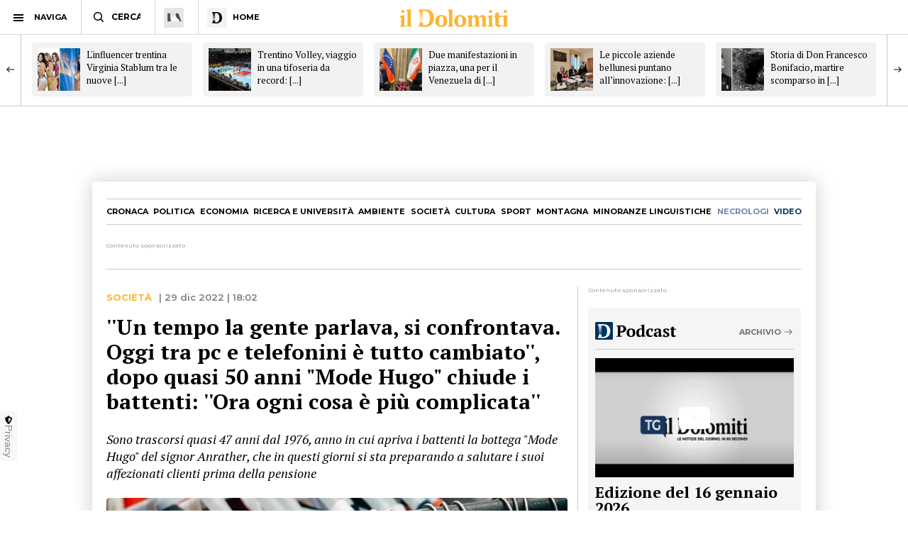

--- FILE ---
content_type: text/html; charset=utf-8
request_url: https://www.ildolomiti.it/societa/2022/un-tempo-la-gente-parlava-si-confrontava-oggi-tra-pc-e-telefonini-e-tutto-cambiato-dopo-quasi-50-anni-mode-hugo-chiude-i-battenti-ora-ogni-cosa-e-piu-complicata
body_size: 13462
content:
<!DOCTYPE html>
<html lang="it" prefix="og: http://ogp.me/ns#" 
  xmlns:og="http://ogp.me/ns#">
<head>
  <!--[if IE]><![endif]-->
<link rel="dns-prefetch" href="//ajax.googleapis.com" />
<link rel="preconnect" href="//ajax.googleapis.com" />
<link rel="dns-prefetch" href="//cdnjs.cloudflare.com" />
<link rel="preconnect" href="//cdnjs.cloudflare.com" />
<meta charset="utf-8" />
<link rel="shortcut icon" href="https://cdn.ildolomiti.it/s3fs-public/favicon.png" type="image/png" />
<script type="application/ld+json">{
    "@context": "https://schema.org",
    "@graph": [
        {
            "@type": "NewsArticle",
            "headline": "\u0027\u0027Un tempo la gente parlava, si confrontava. Oggi tra pc e telefonini è tutto cambiato\u0027\u0027, dopo quasi 50 anni \u0022Mode Hugo\u0022 chiude i battenti: \u0027\u0027Ora ogni cosa è più complicata\u0027\u0027 - il Dolomiti",
            "description": "BOLZANO. Quando ormai quasi 50 anni fa Hugo Anrather rilevava un negozio di abbigliamento a Bolzano, lo faceva senza sapere quanto (e come), di lì a pochi anni, il mondo sarebbe incredibilmente cambiato. Intorno a quella bottega di viale Europa non sarebbe sorto soltanto un intero e nuovissimo quartiere ma avrebbe inoltre iniziato ad impazzare la voglia di fare entrare la tecnologia in ogni dove: \u0022Chiuderò i battenti senza aver mai comprato un computer in vita mia\u0022, fa notare Anrather, dando il via a un racconto che sa davvero di \u0022tempi che non tornano più\u0022. - Di S.D.P.",
            "author": {
                "@type": "Organization",
                "@id": "ildolomiti.it",
                "name": "il Dolomiti",
                "url": "https://www.ildolomiti.it",
                "logo": {
                    "@type": "ImageObject",
                    "url": "https://www.ildolomiti.it/sites/default/files/favicon.png",
                    "width": "128",
                    "height": "128"
                }
            },
            "publisher": {
                "@type": "Organization",
                "@id": "ildolomiti.it",
                "name": "il Dolomiti",
                "url": "https://www.ildolomiti.it",
                "logo": {
                    "@type": "ImageObject",
                    "url": "https://www.ildolomiti.it/sites/default/files/favicon.png",
                    "width": "128",
                    "height": "128"
                }
            },
            "datePublished": "2022-12-29T18:02:53+01:00",
            "dateModified": "2022-12-29T18:52:45+01:00",
            "image": {
                "@type": "ImageObject",
                "representativeOfPage": "True",
                "url": "https://cdn.ildolomiti.it/s3fs-public/styles/articolo/public/articoli/2022/12/Credito%20copia%208_11.jpg?itok=gNLK1FQH",
                "width": "980",
                "height": "450"
            },
            "mainEntityOfPage": "https://www.ildolomiti.it/societa/2022/un-tempo-la-gente-parlava-si-confrontava-oggi-tra-pc-e-telefonini-e-tutto-cambiato-dopo-quasi-50-anni-mode-hugo-chiude-i-battenti-ora-ogni-cosa-e-piu-complicata"
        },
        {
            "@type": "Organization",
            "@id": "ildolomiti.it",
            "name": "il Dolomiti",
            "address": {
                "@type": "PostalAddress",
                "streetAddress": "Via Manci, 67",
                "addressLocality": "Trento",
                "addressRegion": "IT",
                "postalCode": "38121",
                "addressCountry": "Italia"
            },
            "aggregateRating": {
                "@type": "AggregateRating",
                "ratingValue": "4.2",
                "ratingCount": "330",
                "bestRating": "5",
                "worstRating": "1"
            }
        }
    ]
}</script>
<meta name="description" content="BOLZANO. Quando ormai quasi 50 anni fa Hugo Anrather rilevava un negozio di abbigliamento a Bolzano, lo faceva senza sapere quanto (e come), di lì a pochi anni, il mondo sarebbe incredibilmente cambiato. Intorno a quella bottega di viale Europa non sarebbe sorto soltanto un intero e nuovissimo quartiere ma avrebbe inoltre iniziato ad impazzare la voglia di fare entrare la" />
<meta name="generator" content="http://www.designtn.it" />
<link rel="image_src" href="https://cdn.ildolomiti.it/s3fs-public/styles/articolo/public/articoli/2022/12/Credito%20copia%208_11.jpg?itok=gNLK1FQH" />
<link rel="canonical" href="https://www.ildolomiti.it/societa/2022/un-tempo-la-gente-parlava-si-confrontava-oggi-tra-pc-e-telefonini-e-tutto-cambiato-dopo-quasi-50-anni-mode-hugo-chiude-i-battenti-ora-ogni-cosa-e-piu-complicata" />
<link rel="shortlink" href="https://www.ildolomiti.it/societa/2022/un-tempo-la-gente-parlava-si-confrontava-oggi-tra-pc-e-telefonini-e-tutto-cambiato-dopo-quasi-50-anni-mode-hugo-chiude-i-battenti-ora-ogni-cosa-e-piu-complicata" />
<meta property="og:site_name" content="il Dolomiti" />
<meta property="og:type" content="article" />
<meta property="og:title" content="&#039;&#039;Un tempo la gente parlava, si confrontava. Oggi tra pc e telefonini è tutto cambiato&#039;&#039;, dopo quasi 50 anni &quot;Mode Hugo&quot; chiude i battenti: &#039;&#039;Ora ogni cosa è più complicata&#039;&#039;" />
<meta property="og:url" content="https://www.ildolomiti.it/societa/2022/un-tempo-la-gente-parlava-si-confrontava-oggi-tra-pc-e-telefonini-e-tutto-cambiato-dopo-quasi-50-anni-mode-hugo-chiude-i-battenti-ora-ogni-cosa-e-piu-complicata" />
<meta property="og:description" content="BOLZANO. Quando ormai quasi 50 anni fa Hugo Anrather rilevava un negozio di abbigliamento a Bolzano, lo faceva senza sapere quanto (e come), di lì a pochi anni, il mondo sarebbe incredibilmente cambiato. Intorno a quella bottega di viale Europa non sarebbe sorto soltanto un intero e nuovissimo quartiere ma avrebbe inoltre iniziato ad impazzare la voglia di fare entrare la tecnologia in ogni dove: &quot;Chiuderò i battenti senza aver mai comprato un computer in vita mia&quot;, fa notare Anrather, dando il via a un racconto che sa davvero di &quot;tempi che non tornano più&quot;...." />
<meta property="og:updated_time" content="2022-12-29T18:52:45+01:00" />
<meta property="og:image" content="https://cdn.ildolomiti.it/s3fs-public/styles/opengraph/public/articoli/2022/12/Credito%20copia%208_11.jpg?itok=1OwkdwVT" />
<meta property="og:image:width" content="980" />
<meta property="og:image:height" content="450" />
<meta name="twitter:card" content="summary_large_image" />
<meta name="twitter:creator" content="@ildolomiti" />
<meta name="twitter:creator:id" content="758218371666157568" />
<meta name="twitter:url" content="https://www.ildolomiti.it/societa/2022/un-tempo-la-gente-parlava-si-confrontava-oggi-tra-pc-e-telefonini-e-tutto-cambiato-dopo-quasi-50-anni-mode-hugo-chiude-i-battenti-ora-ogni-cosa-e-piu-complicata" />
<meta name="twitter:title" content="&#039;&#039;Un tempo la gente parlava, si confrontava. Oggi tra pc e telefonini" />
<meta name="twitter:description" content="BOLZANO. Quando ormai quasi 50 anni fa Hugo Anrather rilevava un negozio di abbigliamento a Bolzano, lo faceva senza sapere quanto (e come), di lì a pochi anni, il mondo sarebbe incredibilmente" />
<meta name="twitter:image" content="https://cdn.ildolomiti.it/s3fs-public/articoli/2022/12/Credito%20copia%208_11.jpg" />
<meta property="article:publisher" content="https://www.facebook.com/ildolomiti/" />
<meta property="article:published_time" content="2022-12-29T18:02:53+01:00" />
<meta property="article:modified_time" content="2022-12-29T18:52:45+01:00" />
  <meta name="viewport" content="width=device-width,initial-scale=1">
  <meta http-equiv="X-UA-Compatible" content="IE=edge,chrome=1">
  <meta name="HandheldFriendly" content="true">
    <meta property="fb:app_id" content="867935613924837">
  <title>''Un tempo la gente parlava, si confrontava. Oggi tra pc e telefonini è tutto cambiato'', dopo quasi 50 anni "Mode Hugo" chiude i battenti: ''Ora ogni cosa è più complicata'' - il Dolomiti</title>
      <link rel="manifest" href="/manifest.json">
    <link rel="apple-touch-icon" sizes="57x57" href="/apple-touch-icon-57x57.png">
    <link rel="apple-touch-icon" sizes="60x60" href="/apple-touch-icon-60x60.png">
    <link rel="apple-touch-icon" sizes="72x72" href="/apple-touch-icon-72x72.png">
    <link rel="apple-touch-icon" sizes="76x76" href="/apple-touch-icon-76x76.png">
    <link rel="apple-touch-icon" sizes="114x114" href="/apple-touch-icon-114x114.png">
    <link rel="apple-touch-icon" sizes="120x120" href="/apple-touch-icon-120x120.png">
    <link rel="apple-touch-icon" sizes="144x144" href="/apple-touch-icon-144x144.png">
    <link rel="apple-touch-icon" sizes="152x152" href="/apple-touch-icon-152x152.png">
    <link rel="apple-touch-icon" sizes="180x180" href="/apple-touch-icon-180x180.png">
    <link rel="mask-icon" href="/safari-pinned-tab.svg" color="#fab534">
    <meta name="msapplication-TileColor" content="#fab534">
    <meta name="theme-color" content="#fab534">
    <link rel="alternate" type="application/rss+xml" href="/rss.xml" />
    <link rel="stylesheet" href="https://cdn.ildolomiti.it/s3fs-public/advagg_css/css__weOM1j5xYq7Ce2NvdfT1mmVYHJPbNKSIFtt3S_Ba_lg__nhomUmTo9mQzL0g6tMnEPVnNnVUgMhzTFl8qNViU3bY__57CffIzGwO5u8NNKDSWLadDATzm-K6355RgNaCrctpI.css" media="all" />
  <link rel="preconnect" href="https://fonts.googleapis.com">
  <link rel="preconnect" href="https://fonts.gstatic.com" crossorigin>
  <link href="https://fonts.googleapis.com/css2?family=Montserrat:ital,wght@0,100..900;1,100..900&family=PT+Serif:ital,wght@0,400;0,700;1,400;1,700&display=swap" rel="stylesheet">
    <script type="text/javascript" src="//ajax.googleapis.com/ajax/libs/jquery/1.12.4/jquery.min.js"></script>
<script type="text/javascript">
window.jQuery || document.write("<script src='/sites/all/modules/jquery_update/replace/jquery/1.12/jquery.min.js'>\x3C/script>")
</script>
<script type="text/javascript" src="https://cdn.ildolomiti.it/s3fs-public/advagg_js/js__nXq9_QEnLY-rSbehYUoawq8WuyR95g7vHiplbEVFW40__4A6zWbNsTv5odCnQWo0DYDEii63O74rK40pyyUuyB_I__57CffIzGwO5u8NNKDSWLadDATzm-K6355RgNaCrctpI.js"></script>
<script type="text/javascript">
window._gmp=window._gmp||{};window._gmp.section="NORMALE";window._gmp.pageType="free article";
</script>
<script type="text/javascript" src="https://cdn.ildolomiti.it/s3fs-public/advagg_js/js__W50z8ZzJaoBc4N0Lofao88fc2bH1Dy2WtFFA91ziF7k__JL_Vv1k-6QLyyyWjvR95POj4Nd-njVZs2rdkhtM5VGI__57CffIzGwO5u8NNKDSWLadDATzm-K6355RgNaCrctpI.js"></script>
<script type="text/javascript" src="//cdnjs.cloudflare.com/ajax/libs/clipboard.js/2.0.4/clipboard.min.js"></script>
<script type="text/javascript" src="https://cdn.ildolomiti.it/s3fs-public/advagg_js/js__fq16aDER-1YBfxJpqlf_uz01GENohGjr8L__l__hACA__wbxXd68bEPT7fnu3raafA1kUl7T6CjbBODy-nAtLHlw__57CffIzGwO5u8NNKDSWLadDATzm-K6355RgNaCrctpI.js"></script>
<script type="text/javascript">
jQuery.extend(Drupal.settings,{"basePath":"\/","pathPrefix":"","setHasJsCookie":0,"ajaxPageState":{"theme":"dolomiti","theme_token":"ehjwUbD-fu3dvVXavr2o9TVnFxFjMLONON0Gt27geKc","css":{"modules\/system\/system.base.css":1,"modules\/system\/system.menus.css":1,"modules\/system\/system.messages.css":1,"modules\/system\/system.theme.css":1,"modules\/field\/theme\/field.css":1,"modules\/node\/node.css":1,"modules\/search\/search.css":1,"modules\/user\/user.css":1,"sites\/all\/modules\/views\/css\/views.css":1,"sites\/all\/modules\/lazyloader\/lazyloader.css":1,"sites\/all\/modules\/ckeditor\/css\/ckeditor.css":1,"sites\/all\/modules\/ctools\/css\/ctools.css":1,"sites\/all\/themes\/dolomiti\/css\/flick.css":1,"sites\/all\/themes\/dolomiti\/css\/html.css":1,"sites\/all\/themes\/dolomiti\/css\/betterdrupal.css":1,"sites\/all\/themes\/dolomiti\/css\/layout.css":1,"sites\/all\/themes\/dolomiti\/css\/print.css":1},"js":{"\/\/ajax.googleapis.com\/ajax\/libs\/jquery\/1.12.4\/jquery.min.js":1,"misc\/jquery-extend-3.4.0.js":1,"misc\/jquery-html-prefilter-3.5.0-backport.js":1,"misc\/jquery.once.js":1,"misc\/drupal.js":1,"sites\/all\/modules\/jquery_update\/js\/jquery_browser.js":1,"sites\/all\/modules\/admin_menu\/admin_devel\/admin_devel.js":1,"sites\/all\/modules\/lazyloader\/jquery.lazyloader.js":1,"public:\/\/languages\/it_Ud33sgFuCqQ-48LWeY3Viad89qj8JP2XiHFA9zxxrGY.js":1,"sites\/all\/themes\/dolomiti\/js\/flick.js":1,"\/\/cdnjs.cloudflare.com\/ajax\/libs\/clipboard.js\/2.0.4\/clipboard.min.js":1,"sites\/all\/themes\/dolomiti\/js\/articolo.js":1,"sites\/all\/themes\/dolomiti\/js\/all.js":1}},"lazyloader":{"loadImageDelay":50}});
</script>
  <script async type="text/javascript" src="//clickiocmp.com/t/consent_230476.js"></script>
  <script>(function(){var a=document.createElement("div");a.className="publy_privacy_privacy";a.style.position="fixed";a.style.padding="0";a.style.zIndex="9999";a.style.background="#f7f7f7";a.style.bottom="70px";a.style.left="0";a.style.boxSizing="border-box";a.style.fontFamily="Helvetica Neue,arial,sans-serif";a.style.fontWeight="400";a.style.fontSize="14px";a.style.lineHeight="14px";a.style["border-top-left-radius"]="3px";a.style["border-top-right-radius"]="3px";a.style["border-bottom-right-radius"]="3px"; a.style["-webkit-border-top-left-radius"]="3px";a.style["-webkit-border-top-right-radius"]="3px";a.style["-webkit-border-bottom-right-radius"]="3px";a.style["-moz-border-radius-topleft"]="3px";a.style["-moz-border-radius-topright"]="3px";a.style["-moz-border-radius-bottomright"]="3px";a.style["writing-mode"]="tb-rl";var b=document.createElement("a");b.className="publy_privacy_privacybutton";b.href='javascript:void(0)';b.onclick=function(){if(window.__lxG__consent__!==undefined&&window.__lxG__consent__.getState()!==null){window.__lxG__consent__.showConsent()};return false};b.style.padding="5px";b.style.display="block";b.style.textDecoration= "none";b.style.color="#888";b.style.cursor="pointer";b.style.boxSizing="border-box";b.style.backgroundColor="transparent";a.appendChild(b);var c=document.createElement("img");c.className="publy_privacy_privacyimg";c.src="[data-uri]"; c.style.width="14px";c.style.height="14px";c.style.borderStyle="none";c.style.boxSizing="border-box";b.appendChild(c);b.innerHTML+="Privacy";var d=0;window.onscroll=function(){0==d&&(d++,document.body.appendChild(a))}})();</script>
      <script src='https://s.adplay.it/ildolomiti/adplay.js' async type='text/javascript'></script>
    <noscript><img height="1" width="1" style="display:none"
    src="https://www.facebook.com/tr?id=936684003897476&ev=PageView&noscript=1"
    /></noscript>
    <script async src="https://www.googletagmanager.com/gtag/js?id=G-CDYQXRSXWF"></script>
    <script>
      window._gmp.group = window._gmp.group || {};
      window.dataLayer = window.dataLayer || [];
      function gtag(){dataLayer.push(arguments);}
      gtag('js', new Date());
      gtag('config', 'G-CDYQXRSXWF', window._gmp.group);
      gtag('consent', 'default', {
       ad_storage: 'denied',
       analytics_storage: 'denied',
     })
     function cmp_load_scripts() {
        if(typeof __tcfapi === 'function') {
          __tcfapi('addEventListener', 2, function (tcData, success) {
            if (success && (tcData.eventStatus === 'tcloaded' || tcData.eventStatus === 'useractioncomplete')) {
              var script = document.createElement('script');
              script.src = 'https://widgets.outbrain.com/outbrain.js';
              document.head.appendChild(script);
              console.log('gogoupdate');

              gtag('consent', 'update', {
                 ad_storage: 'granted',
                 analytics_storage: 'granted',
              })
            }
          });
        } else {
          setTimeout(cmp_load_scripts, 100);
        }
     }
     cmp_load_scripts();
    </script>
    <script>(function(a){Drupal.behaviors.lazyloader={attach:function(b,c){a("img[data-src]").lazyloader({distance:300,icon:""})}}})(jQuery);</script>

  </script>
  <script>
      !function(f,b,e,v,n,t,s)
      {if(f.fbq)return;n=f.fbq=function(){n.callMethod?
      n.callMethod.apply(n,arguments):n.queue.push(arguments)};
      if(!f._fbq)f._fbq=n;n.push=n;n.loaded=!0;n.version='2.0';
      n.queue=[];t=b.createElement(e);t.async=!0;
      t.src=v;s=b.getElementsByTagName(e)[0];
      s.parentNode.insertBefore(t,s)}(window, document,'script',
      'https://connect.facebook.net/en_US/fbevents.js');
      fbq('init', '936684003897476');
      fbq('track', 'PageView');
    </script>
</head>
<body class="html not-front not-logged-in one-sidebar sidebar-first page-node page-node- page-node-82416 node-type-articolo" >
    <header id="menu" class="full fixed mn"> <nav id="barMenu" class="relat left"><ul><li class="ham"><button><span></span></button><i>NAVIGA</i></li><li class="cerca"><input type="text" placeholder="CERCA" id="mSearch" class="mn small up fa"></li><li class="home home-montagna"><a href="/altra-montagna"><span class="fa"></span></a></li><li class="home home-ildolomiti"><a href="/"><span class="fa"></span><i>HOME</i></a></li></ul> </nav><div id="menuBar" class="abso full"><div id="menuLogo" class="full tc abso fa"> <a href="/"><img src="/sites/all/themes/dolomiti/images/ildolomiti_pezzi-11.svg"></a></div></div><div class="right social fa"> <a href="https://www.facebook.com/ildolomiti/" target="_blank" class="sF" rel="nofollow"></a> <a href="https://twitter.com/ildolomiti" target="_blank" class="sT" rel="nofollow"></a> <a href="https://www.youtube.com/channel/UC2rftyFdfM0KXEnVFDByT-w" target="_blank" class="sY" rel="nofollow"></a></div> <a class="right cercaM relat" href="/search/node/"></a> <a class="right geoloc-mobile relat" href="#"><span></span></a></header><div id="leftMenu" class="fixed white fa"><div id="grad" class="abso"></div> <header class="up mn small fa relat"><span></span>chiudi menu</header><div id="leftMenuV" class="fa"><ul id="lMu" class="mn small fa"><li><a href="/">HOME</a></li><li class="sub"> <span>SEZIONI</span><ul class="fa"><li><a href="/cronaca">Cronaca</a></li><li><a href="/esteri">Esteri</a></li><li><a href="/politica">Politica</a></li><li><a href="/economia-e-lavoro">Economia</a></li><li><a href="/ricerca-e-universita">Ricerca e università</a></li><li><a href="/ambiente">Ambiente</a></li><li><a href="/societa">Società</a></li><li><a href="/cultura-e-spettacoli">Cultura</a></li><li><a href="/sport">Sport</a></li><li><a href="/montagna">Montagna</a></li><li><a href="/viaggi">Viaggi</a></li><li><a href="/benessere">Benessere</a></li><li><a href="/motori">Motori</a></li><li><a href="/minoranze-linguistiche">Minoranze linguistiche</a></li></ul></li><li> <a href="/necrologi">NECROLOGI</a></li><li class="sub"> <span>MEDIA</span><ul class="fa"><li><a href="/video">video</a></li><li><a href="/immagini">immagini</a></li><li><a href="/podcast">Podcast</a></li></ul></li><li><a href="/immobiliare">IMMOBILIARE</a></li><li><a href="/ristoranti">RISTORANTI</a></li><li><a href="/lavoro">LAVORO E ANNUNCI</a></li><li><a href="/blog">BLOG</a></li><li> <a href="/altra-montagna">L'Altra Montagna</a></li><li><a href="/redazione">REDAZIONE</a></li><li><a href="/sostienici">SOSTIENICI</a></li></ul></div><div class="left fCopy abso mini mn"> <img src="/sites/all/themes/dolomiti/images/ildolomiti_pezzi-26.svg"><br/> &copy; 2026 ilDolomiti.it</div></div><div class="fixed full adSkin tc"><div id="gmp-skin" class="gmp"></div></div><div id="page"><div id="main-wrapper" class="clearfix"><div role="main" id="content"> <article id="block-system-main" class="block block-system"><div class="smallSlide article-slide fixed"><div class="smallSlideCont"> <a class="sSe" href="/societa/2026/linfluencer-trentina-virginia-stablum-tra-le-nuove-veline-di-striscia-la-notizia"><img src="https://cdn.ildolomiti.it/s3fs-public/styles/quadrato/public/articoli/2026/01/ildolomiti-foto-pezzi-2026-01-17t131139434.png?itok=q2GkP4dK"><div class="sSt"><h2>L'influencer trentina Virginia Stablum tra le nuove [...]</h2></div></a><a class="sSe" href="/societa/2026/trentino-volley-viaggio-in-una-tifoseria-da-record-anche-questanno-gialloblu-ai-vertici-della-classifica-della-superlega"><img src="https://cdn.ildolomiti.it/s3fs-public/styles/quadrato/public/articoli/2026/01/ildolomiti-foto-pezzi-2026-01-16t122634103.png?itok=hXDsz-Bi"><div class="sSt"><h2>Trentino Volley, viaggio in una tifoseria da record: [...]</h2></div></a><a class="sSe" href="/societa/2026/due-manifestazioni-in-piazza-una-per-il-venezuela-di-maduro-e-contro-gli-usa-e-una-fiaccolata-per-chiedere-la-pace-in-iran-no-alla-guerra-si-alla-democrazia"><img src="https://cdn.ildolomiti.it/s3fs-public/styles/quadrato/public/articoli/2026/01/president-rouhani-in-meeting-with-venezuelan-president-nicolas-maduro-02.jpg?itok=eD6WfTOH"><div class="sSt"><h2>Due manifestazioni in piazza, una per il Venezuela di [...]</h2></div></a><a class="sSe" href="/societa/2026/le-piccole-aziende-bellunesi-puntano-allinnovazione-erogati-quasi-30-milioni-di-euro-di-finanziamenti-agevolati-per-le-aree-di-confine-e-il-bando-e-gia-riaperto"><img src="https://cdn.ildolomiti.it/s3fs-public/styles/quadrato/public/articoli/2026/01/fondoprovincia.jpg?itok=UWluo_C1"><div class="sSt"><h2>Le piccole aziende bellunesi puntano all’innovazione: [...]</h2></div></a><a class="sSe" href="/societa/2026/storia-di-don-francesco-bonifacio-martire-scomparso-in-istria-nel-1946-durante-le-repressioni-anticlericali-e-anti-italiane"><img src="https://cdn.ildolomiti.it/s3fs-public/styles/quadrato/public/articoli/2026/01/don.png?itok=tXqu3wxy"><div class="sSt"><h2>Storia di Don Francesco Bonifacio, martire scomparso in [...]</h2></div></a><a class="sSe" href="/societa/2026/caos-cup-e-prelievi-lassessore-tonina-pensa-alle-dimissioni-mi-assumo-le-mie-responsabilita-due-giorni-per-decidere-un-eventuale-passo-indietro"><img src="https://cdn.ildolomiti.it/s3fs-public/styles/quadrato/public/articoli/2026/01/ildolomiti-foto-pezzi-2026-01-16t152631603.png?itok=mSSClVcV"><div class="sSt"><h2>Caos Cup e prelievi, l'assessore Tonina pensa alle [...]</h2></div></a><a class="sSe" href="/societa/2026/dalle-ketamina-allintelligenza-artificiale-arriva-addictus-il-forum-sulle-dipendenze-patologiche-un-problema-che-cresce-anche-in-italia"><img src="https://cdn.ildolomiti.it/s3fs-public/styles/quadrato/public/articoli/2026/01/addictus_1.jpg?itok=QRByz3KS"><div class="sSt"><h2>Dalle ketamina all'intelligenza artificiale: arriva [...]</h2></div></a><a class="sSe" href="/societa/2026/dopo-lanno-di-stop-ritorna-la-festa-del-broccolo-e-un-simbolo-del-nostro-territorio-unisce-tradizione-cucina-e-comunita"><img src="https://cdn.ildolomiti.it/s3fs-public/styles/quadrato/public/articoli/2026/01/fd7293ab-14f0-477c-92ad-57dba20a9c3d-2.jpg?itok=2SusdAMo"><div class="sSt"><h2>Dopo l'anno di stop, ritorna la Festa del broccolo: "E' [...]</h2></div></a><a class="sSe" href="/societa/2026/dopo-75-anni-la-famiglia-girardi-taddei-cede-la-storica-farmacia-il-sindaco-rech-molto-piu-di-un-presidio-sanitario-e-stato-un-riferimento-umano-e-sociale"><img src="https://cdn.ildolomiti.it/s3fs-public/styles/quadrato/public/articoli/2026/01/screenshot-71.jpg?itok=mI2OEpkx"><div class="sSt"><h2>Dopo 75 anni la famiglia Girardi - Taddei cede la storica [...]</h2></div></a><a class="sSe" href="/societa/2026/si-avvicinano-le-olimpiadi-la-fiamma-sbarca-sul-lago-di-garda-un-passaggio-che-ci-rende-orgogliosi-ecco-il-programma"><img src="https://cdn.ildolomiti.it/s3fs-public/styles/quadrato/public/articoli/2026/01/garda-tedofori.jpg?itok=LHzgCJOG"><div class="sSt"><h2>Si avvicinano le Olimpiadi, la fiamma sbarca sul lago di [...]</h2></div></a></div></div> <article id="node-82416" class="node node-articolo clearfix n8"> <nav id="homeNav" class="up mn"><ul><li><a href="/cronaca">Cronaca</a></li><li><a href="/politica">Politica</a></li><li><a href="/economia-e-lavoro">Economia</a></li><li><a href="/ricerca-e-universita">Ricerca e università</a></li><li><a href="/ambiente">Ambiente</a></li><li><a href="/societa">Società</a></li><li><a href="/cultura-e-spettacoli">Cultura</a></li><li><a href="/sport">Sport</a></li><li><a href="/montagna">Montagna</a></li><li><a href="/minoranze-linguistiche">Minoranze linguistiche</a></li><li><a href="/necrologi" class="necrologiMenu">necrologi</a></li><li><a class="mediaMenu" href="/video">video</a></li></ul> </nav><div class="content"><div class="n8"><div class="adsB adsColumn n8 pushBar gg"> <header>Contenuto sponsorizzato</header><div id="gmp-pushbar_dsk" class="gmp"></div></div></div><div class="twoCols n8"><div class="relat two-cols-flex"><div class="artTesto colLeft col"><div class="art-preheader mn"><div class="cat mn up ye"> <a href="/societa">Società</a></div><div class="art-date"> | 29 dic 2022 | 18:02</div></div><div class="artTitle"><h1>&#039;&#039;Un tempo la gente parlava, si confrontava. Oggi tra pc e telefonini è tutto cambiato&#039;&#039;, dopo quasi 50 anni &quot;Mode Hugo&quot; chiude i battenti: &#039;&#039;Ora ogni cosa è più complicata&#039;&#039;</h1></div><div class="artSub"><div class="field field-name-field-sottotitolo field-type-text-long field-label-hidden clearfix"><p>Sono trascorsi quasi 47 anni dal 1976, anno in cui apriva i battenti la bottega "Mode Hugo" del signor Anrather, che in questi giorni si sta preparando a salutare i suoi affezionati clienti prima della pensione</p></div></div><div class="artImage"><div class="field field-name-field-immagine field-type-image field-label-hidden clearfix"> <img data-src="https://cdn.ildolomiti.it/s3fs-public/styles/articolo/public/articoli/2022/12/Credito copia 8_11.jpg?itok=gNLK1FQH" src="/sites/default/files/lazy.jpg" width="980" height="450" alt="" /><noscript><img src="https://cdn.ildolomiti.it/s3fs-public/styles/articolo/public/articoli/2022/12/Credito copia 8_11.jpg?itok=gNLK1FQH" width="980" height="450" alt="" /></noscript></div></div><div class="art-author mn"><div class="art-a-items"><div class="art-a-pics"><div class="art-a-pic"><img src="https://cdn.ildolomiti.it/s3fs-public/styles/marker/public/default_images/avatar.jpg?itok=mt8thf-p"></div></div><div class="art-a-authors">di <a href="/autori/sara-de-pascale"><span>Sara De Pascale</span></a></div></div><div class="m-share" data-link="https://www.ildolomiti.it//societa/2022/un-tempo-la-gente-parlava-si-confrontava-oggi-tra-pc-e-telefonini-e-tutto-cambiato-dopo-quasi-50-anni-mode-hugo-chiude-i-battenti-ora-ogni-cosa-e-piu-complicata" data-title="''Un tempo la gente parlava, si confrontava. Oggi tra pc e telefonini è tutto cambiato'', dopo quasi 50 anni "Mode Hugo" chiude i battenti: ''Ora ogni cosa è più complicata''" data-summary="Sono trascorsi quasi 47 anni dal 1976, anno in cui apriva i battenti&nbsp;la bottega&nbsp;"Mode Hugo" del signor Anrather,&nbsp;che in questi giorni si sta preparando a salutare [...]">condividi<span><i></i></span></div></div><div class="field field-name-body field-type-text-with-summary field-label-hidden clearfix"><p><strong>BOLZANO.</strong> Quando ormai <strong>quasi 50 anni fa Hugo Anrather</strong> rilevava un<strong> negozio di abbigliamento a Bolzano</strong>, lo faceva senza sapere quanto (e come), di lì a pochi anni, il <strong>mondo sarebbe</strong> incredibilmente <strong>cambiato</strong>. Intorno a quella <strong>bottega di viale Europa</strong> non sarebbe <strong>sorto</strong> soltanto un intero e nuovissimo <strong>quartiere</strong> ma avrebbe inoltre iniziato ad <strong>impazzare</strong> la voglia di fare entrare la <strong>tecnologia</strong> in ogni dove: "<strong>Chiuderò i battenti </strong>senza aver <strong>mai comprato un computer</strong> in vita mia", fa notare Anrather, dando il via a un racconto che sa davvero di <strong>"tempi che non tornano più"</strong>.</p><p> </p><p>"Facevo il <strong>rappresentante</strong> e lavoravo nel settore dell'abbigliamento - racconta il negoziante a <em>Il Dolomiti</em> -. Una delle mie <strong>clienti</strong> aveva un <strong>negozio in viale Europa</strong> e, desiderosa di abbandonare l'attività, mi<strong> chiese se volessi rilevarla</strong>: io <strong>accettai</strong> subito, sapendo che sarei andato a fare un <strong>mestiere che già conoscevo bene</strong>, parlando e <strong>interagendo con le persone.</strong> Altra cosa che ho sempre <strong>amato fare</strong>", rivela.</p><p> </p><p>Sono trascorsi <strong>quasi 47 anni dal 1976,</strong> anno in cui apriva i battenti quella che era <strong>diventata la sua bottega, "Mode Hugo"</strong>: "Devo ammettere che il negozio è <strong>sempre andato bene</strong> - spiega Hugo -. Negli anni, sono andati a sommarsi <strong>sempre più clienti </strong>affezionati, che ora, non a caso<strong>, faticano a digerire</strong> l'idea che io stia per andarmene in <strong>pensione</strong>", sottolinea, dispiaciuto nel dover presto "salutare tutti loro, ma è arrivata l'ora per me di riposare: ho<strong> collezionato quasi 60 anni di lavoro</strong>".</p><p> </p><p>Il negozio di viale Europa, specializzato in <strong>abbigliamento "donna, uomo e bambino"</strong> è stato testimone non soltanto "di clienti meravigliosi e<strong> amanti della qualità,</strong> che ho sempre<strong> cercato di accontentare</strong>", ma anche della<strong> nascita di quello che oggi è il quartiere Europa</strong> di Bolzano: "Una volta davanti al negozio la<strong> strada non era nemmeno asfaltata.</strong> Non c'era questo quartiere, così come non c'erano tutte queste attività 'moderne'. Noi,<strong> ci affidavamo al certosino lavoro delle sarte </strong>che cucivano <strong>tutto a mano,</strong> mestiere quasi del tutto <strong>scomparso</strong>".</p><p> </p><p>"Mode Hugo" si sta preparando in questi giorni a <strong>chiudere per sempre i battenti</strong>, dopo quasi 50 anni di attività: "I <strong>negozi che aprono oggi</strong> è <strong>difficile</strong> riescano a collezionare così tanti anni di attività, perché adesso è<strong> tutto diverso </strong>e <strong>molto più complicato </strong>- dichiara il negoziante -. Sono<strong> cresciuto senza computer</strong> e non ne ho<strong> mai avuto uno</strong>: <strong>aprire</strong> il negozio è stato <strong>facile</strong> mentre ora <strong>chiuderlo</strong> richiede invece<strong> tantissima burocrazia"</strong>.</p><p> </p><p>"Un <strong>tempo la gente parlava</strong>, ci si <strong>confrontava</strong>. Le persone <strong>entravano volentieri in bottega</strong>, affidandosi ai miei <strong>consigli</strong> e io <strong>cercavo di essere sempre gentile</strong> con tutti: forse, questo è stato il <strong>segreto</strong> per riuscire a portare avanti un'attività per così tanto tempo - conclude -. Negli ultimi anni fra <strong>tecnologie sempre più complesse e scartoffie </strong>avevo iniziato a fare <strong>davvero fatica</strong>: sarà che per me è giunta l'ora riposare o, più semplicemente, sarà che<strong> i tempi sono cambiati </strong>e quelli 'vecchi' non tornano più".</p></div><div id="pubVideo"><div class="OUTBRAIN" data-src="/societa/2022/un-tempo-la-gente-parlava-si-confrontava-oggi-tra-pc-e-telefonini-e-tutto-cambiato-dopo-quasi-50-anni-mode-hugo-chiude-i-battenti-ora-ogni-cosa-e-piu-complicata" data-widget-id="GS_1" data-ob-template="Ildolomiti.it"></div></div></div><div class="colRight col"><div class="stick"><div class="adsB bigRect"> <header>Contenuto sponsorizzato</header><div id="gmp-top_dsk" class="gmp"></div></div><div class="tg-widget media-widget"><div id="widgetTg"> <header class="m-w-header"><div class="m-w-title"> <a href="/podcast"><img src="/sites/all/themes/dolomiti/images/ildolomiti_podcast.svg"></a><div class="mn m-cta"> <a href="/podcast">Archivio</a></div></div> </header><div id="tg-video"><div class="tg-video"><div class="mediaCont"> <a href="/podcast/telegiornale/2026/edizione-del-16-gennaio-2026" class="relat"> <span></span> <img src="https://cdn.ildolomiti.it/s3fs-public/styles/immagine_colonna/public/lazy.jpg?itok=IZihYCvv" data-src="https://cdn.ildolomiti.it/s3fs-public/styles/immagine_colonna/public/video_embed_field_thumbnails/youtube/2026/01/iRlJd2Jo77A.jpg?itok=oLVn0hin"> </a></div><div class="mediaDetails"><div class="mediaTitle smallTitle"> <a href="/podcast/telegiornale/2026/edizione-del-16-gennaio-2026" class="relat">Edizione del 16 gennaio 2026</a></div><div class="mediaDate mn op"><div class="media-label mn"><a href="/podcast/telegiornale">Telegiornale</a></div> 16 gen 2026 | 21:58</div></div></div></div></div></div><div class="adsB bigRect"> <header>Contenuto sponsorizzato</header><div id="gmp-middle_dsk" class="gmp"></div></div><div class="immobiliare-widget tc media-widget"> <header class="m-w-header"><div class="m-w-title"> <a href="/immobiliare?utm_source=immobiliare&utm_medium=home&utm_campaign=immobiliare"><img src="/sites/all/themes/dolomiti/images/ildolomiti_immobiliare.svg"></a><div class="mn m-cta"> <a href="/immobiliare?utm_source=immobiliare&utm_medium=home&utm_campaign=immobiliare">Vetrina</a></div></div> </header><div class="i-w-items"><div class="i-w-slide"> <a href="https://www.ildolomiti.it/immobiliare/agenzie/immobiliare-il-pioppo/san-michele-alladige-splendido-appartamento?utm_source=immobiliare&utm_medium=home&utm_campaign=immobiliare"><div class="i-w-element"><div class="i-w-image"><div class="i-w-tipo mn i-w-t-vendita">vendita</div><div class="i-w-pic"><img src="https://immobiliare.ildolomiti.it/sites/default/files/styles/preview/public/agenzie/immmobili/ilpioppo/509/9ae75f6fd1ff03b90c96c17a0747e9c71754986561.jpg?itok=bkEvFfJg"></div></div><div class="i-w-data"><div class="i-w-location mn"> SAN MICHELE A/A</div><div class="i-w-title"> San Michele all’Adige, splendido appartamento</div><div class="i-w-info mn"><div class="banner-immo-metri"> m² 170</div><div class="banner-immo-price"> €230.000</div></div></div></div> </a> <a href="https://www.ildolomiti.it/immobiliare/agenzie/immobiliare-il-pioppo/baselga-di-pine-lago-delle-piazze?utm_source=immobiliare&utm_medium=home&utm_campaign=immobiliare"><div class="i-w-element"><div class="i-w-image"><div class="i-w-tipo mn i-w-t-vendita">vendita</div><div class="i-w-pic"><img src="https://immobiliare.ildolomiti.it/sites/default/files/styles/preview/public/agenzie/immmobili/ilpioppo/512/a9d7bbdb0abc23fc2c9141fdf2f9c1a51754987714.jpg?itok=yb5HRsoM"></div></div><div class="i-w-data"><div class="i-w-location mn"> BASELGA DI PINE'</div><div class="i-w-title"> Baselga di Pinè, Lago delle Piazze</div><div class="i-w-info mn"><div class="banner-immo-metri"> m² 400</div><div class="banner-immo-price"> €179.000</div></div></div></div> </a></div><div class="i-w-slide"> <a href="https://www.ildolomiti.it/immobiliare/agenzie/immobiliare-il-pioppo/appartamento-trento-centro-via-zanella?utm_source=immobiliare&utm_medium=home&utm_campaign=immobiliare"><div class="i-w-element"><div class="i-w-image"><div class="i-w-tipo mn i-w-t-vendita">vendita</div><div class="i-w-pic"><img src="https://immobiliare.ildolomiti.it/sites/default/files/styles/preview/public/agenzie/immmobili/ilpioppo/518/76f3f081f2972746dc403673425142951754991552.jpg?itok=JfAqZtxf"></div></div><div class="i-w-data"><div class="i-w-location mn"> TRENTO</div><div class="i-w-title"> Appartamento Trento Centro, via Zanella</div><div class="i-w-info mn"><div class="banner-immo-metri"> m² 224</div><div class="banner-immo-price"> €800.000</div></div></div></div> </a> <a href="https://www.ildolomiti.it/immobiliare/agenzie/immobiliare-il-pioppo/terreno-edificabile-cavedine-tn?utm_source=immobiliare&utm_medium=home&utm_campaign=immobiliare"><div class="i-w-element"><div class="i-w-image"><div class="i-w-tipo mn i-w-t-vendita">vendita</div><div class="i-w-pic"><img src="https://immobiliare.ildolomiti.it/sites/default/files/styles/preview/public/agenzie/immmobili/ilpioppo/508/a31e1fd08de70ed4a6c4c5da51f067121754986393.jpg?itok=1fhRseW3"></div></div><div class="i-w-data"><div class="i-w-location mn"> VIGO CAVEDINE</div><div class="i-w-title"> TERRENO EDIFICABILE Cavedine (TN)</div><div class="i-w-info mn"><div class="banner-immo-metri"> m² 666</div><div class="banner-immo-price"> €100.000</div></div></div></div> </a></div><div class="i-w-slide"> <a href="https://www.ildolomiti.it/immobiliare/agenzie/immobiliare-il-pioppo/trento-zona-clarina?utm_source=immobiliare&utm_medium=home&utm_campaign=immobiliare"><div class="i-w-element"><div class="i-w-image"><div class="i-w-tipo mn i-w-t-vendita">vendita</div><div class="i-w-pic"><img src="https://immobiliare.ildolomiti.it/sites/default/files/styles/preview/public/agenzie/immmobili/ilpioppo/514/a2f3b041f19f07bced89114340faaf601754988732.jpg?itok=mJhDTR5o"></div></div><div class="i-w-data"><div class="i-w-location mn"> TRENTO</div><div class="i-w-title"> Trento, zona Clarina</div><div class="i-w-info mn"><div class="banner-immo-metri"> m² 115</div><div class="banner-immo-price"> €349.000</div></div></div></div> </a> <a href="https://www.ildolomiti.it/immobiliare/agenzie/immobiliare-il-pioppo/aldeno-nel-cuore-del-centro-storico?utm_source=immobiliare&utm_medium=home&utm_campaign=immobiliare"><div class="i-w-element"><div class="i-w-image"><div class="i-w-tipo mn i-w-t-vendita">vendita</div><div class="i-w-pic"><img src="https://immobiliare.ildolomiti.it/sites/default/files/styles/preview/public/agenzie/immmobili/ilpioppo/511/885721b083a3dc166e08650bf92930eb1754987006.jpg?itok=yt3aVpu2"></div></div><div class="i-w-data"><div class="i-w-location mn"> ALDENO</div><div class="i-w-title"> Aldeno, nel cuore del centro storico</div><div class="i-w-info mn"><div class="banner-immo-metri"> m² 400</div><div class="banner-immo-price"> €229.000</div></div></div></div> </a></div></div></div><div class="sosWidget relat"> <a href="/sostienici"><div class="sosLogo abso fa"></div><div class="sosHand abso fa"></div><div class="sosSlogan up mn fa"> <span>Sostienici con una donazione,</span><span>il dolomiti lo facciamo insieme.</span></div> </a></div><div class="adsB bigRect"> <header>Contenuto sponsorizzato</header><div id="gmp-bottom_dsk" class="gmp"></div></div><div id="home-widget" class="classic-widget"> <header class="cat m-c-header"><div class="sectTitle relat mn"> <span>In evidenza</span></div><div class="mn m-cta"> <a href="/">Vai alla home</a></div> </header><div class="widgetMobileCont"><div class="widget-data"><div class="widget-title mn"><a href="/cronaca/2026/omicidio-di-strigno-mauro-sbetta-conosceva-il-suo-assassino-si-cerca-il-movente-non-e-stata-una-rapina-il-sindaco-siamo-ancora-tutti-sconvolti">Omicidio di Strigno: Mauro Sbetta conosceva il suo assassino. Si cerca il movente, non è stata una rapina, il sindaco: "Siamo ancora tutti sconvolti"</a></div><div class="widget-image"><a href="/cronaca/2026/omicidio-di-strigno-mauro-sbetta-conosceva-il-suo-assassino-si-cerca-il-movente-non-e-stata-una-rapina-il-sindaco-siamo-ancora-tutti-sconvolti"><img src="https://cdn.ildolomiti.it/s3fs-public/styles/articolo_colonna/public/articoli/2026/01/whatsapp-image-2026-01-17-at-120631.jpeg?itok=mUI7re0H" alt=""></a></div><div class="widget-date mn"><div class="cat mn up ye">Cronaca</div> | 17 gennaio | 13:33</div><div class="widget-text">E' stato appurato che i due uomini si conoscevano&nbsp;ed è stato lo stesso Sbetta - quasi sicuramente - a farlo entrare all'interno della propria [...]</div></div><div class="widget-data"><div class="widget-title mn"><a href="/cronaca/2026/la-comunita-iraniana-in-piazza-in-centinaia-alla-manifestazione-di-trieste-per-la-difesa-dei-diritti-e-la-memoria-delle-vittime">La comunità iraniana in piazza, in centinaia alla manifestazione di Trieste: "Per la difesa dei diritti e la memoria delle vittime"</a></div><div class="widget-image"><a href="/cronaca/2026/la-comunita-iraniana-in-piazza-in-centinaia-alla-manifestazione-di-trieste-per-la-difesa-dei-diritti-e-la-memoria-delle-vittime"><img src="https://cdn.ildolomiti.it/s3fs-public/styles/articolo_colonna/public/articoli/2026/01/ildolomiti-foto-pezzi-2026-01-17t132711631.png?itok=NV81sN1J" alt=""></a></div><div class="widget-date mn"><div class="cat mn up ye">Cronaca</div> | 17 gennaio | 13:40</div><div class="widget-text">Tre i punti al centro della manifestazione: difendere i diritti umani in Iran, mantenere viva la memoria delle vittime delle repressioni e [...]</div></div><div class="widget-data"><div class="widget-title mn"><a href="/cronaca/2026/perde-il-controllo-degli-sci-e-si-schianta-contro-un-albero-30enne-elitrasportato-in-codice-rosso-allospedale">Perde il controllo degli sci e si schianta contro un albero, 30enne elitrasportato in codice rosso all'ospedale </a></div><div class="widget-image"><a href="/cronaca/2026/perde-il-controllo-degli-sci-e-si-schianta-contro-un-albero-30enne-elitrasportato-in-codice-rosso-allospedale"><img src="https://cdn.ildolomiti.it/s3fs-public/styles/articolo_colonna/public/articoli/2026/01/ewryrtewye.jpg?itok=Xe3kfS-K" alt=""></a></div><div class="widget-date mn"><div class="cat mn up ye">Cronaca</div> | 17 gennaio | 12:14</div><div class="widget-text">E' successo questa mattina a Madonna di Campiglio, sul posto oltre al soccorso piste anche l'elicottero con l'equipe medica d'emergenza</div></div></div></div><div class="adsB bigRect"> <header>Contenuto sponsorizzato</header><div id="gmp-bottom2_dsk" class="gmp"></div></div><div class="immagini-widget media-widget"> <header class="m-w-header"><div class="m-w-title"> <a href="/video"><img src="/sites/all/themes/dolomiti/images/ildolomiti_video.svg"></a><div class="mn m-cta"> <a href="/video">Archivio</a></div></div> </header><div class="media-video relat"> <a class="media-video-preview" href="/video/cronaca/2026/il-video-un-treno-elettrico-dal-benzinaio-in-autostrada-il-curioso-trasporto-eccezionale"> <img src="https://cdn.ildolomiti.it/s3fs-public/styles/immagine_colonna/public/video/preview/2026/01/whatsapp-image-2026-01-16-at-170830-1.jpeg?itok=UlMfZSUC"> <span></span> </a></div><div class="media-video-detail"><div class="widget-date mn"><div class="cat mn up blu">Cronaca</div> | 16 gennaio | 17:32</div><div class="mediaTitle"><h2><a href="/video/cronaca/2026/il-video-un-treno-elettrico-dal-benzinaio-in-autostrada-il-curioso-trasporto-eccezionale">IL VIDEO. Un treno elettrico dal benzinaio in autostrada: il curioso trasporto eccezionale</a></h2></div></div><div class="m-w-more"> <a href="/video/politica/2026/il-video-meloni-e-lendorsment-con-milei-netanyahu-salvini-le-pen-a-orban-per-le-elezioni-in-ungheria"><div class="m-w-image"> <img src="https://cdn.ildolomiti.it/s3fs-public/styles/quadrato/public/video/preview/2026/01/save.png?itok=bIuJSeFh"> <span></span></div><div class="m-w-info"><div class="m-w-date mn"><div class="cat mn up blu">Politica</div> | 14 gennaio | 13:09</div><div class="m-w-title mn">IL VIDEO. Meloni e l'endorsment (con Milei, Netanyahu, Salvini, Le Pen) a Orbàn per le elezioni in Ungheria</div></div> </a> <a href="/video/ambiente/2026/il-video-i-lupi-sfilano-davanti-alla-telecamera-lo-spettacolare-avvistamento-nei-boschi-trentini"><div class="m-w-image"> <img src="https://cdn.ildolomiti.it/s3fs-public/styles/quadrato/public/video/preview/2026/01/ildolomiti-foto-pezzi-2026-01-03t175101237.png?itok=izvSgNvR"> <span></span></div><div class="m-w-info"><div class="m-w-date mn"><div class="cat mn up blu">Ambiente</div> | 06 gennaio | 13:13</div><div class="m-w-title mn">IL VIDEO. I lupi "sfilano" davanti alla telecamera: lo spettacolare avvistamento nei boschi trentini</div></div> </a></div></div><div class="adsB bigRect"> <header>Contenuto sponsorizzato</header><div id="gmp-bottom3_dsk" class="gmp"></div></div></div></div><div class="adsB adsColumn n8 interModule"> <header>Contenuto sponsorizzato</header><div id="gmp-pushbar2_dsk" class="gmp"></div></div></div></div></div></article></article></div></div> <footer id="footer" class="n8"><div id="fSlogan"><div class="full tc"> <img src="/sites/all/themes/dolomiti/images/ildolomiti_pezzi-20.svg"></div><div class="full tc mn up" id="fSloganText">ENTRA NELLA NOTIZIA CON UN CLICK.<span></span></div></div><div id="fMenu"><div class="fMenuCol mn"> <a href="/">HOME</a></div><div class="fMenuCol mn"> <a href="/">SEZIONI</a><ul><li><a href="/cronaca">Cronaca</a></li><li><a href="/esteri">Esteri</a></li><li><a href="/politica">Politica</a></li><li><a href="/economia-e-lavoro">Economia</a></li><li><a href="/ricerca-e-universita">Ricerca e università</a></li><li><a href="/ambiente">Ambiente</a></li><li><a href="/societa">Società</a></li><li><a href="/cultura-e-spettacoli">Cultura</a></li><li><a href="/sport">Sport</a></li><li><a href="/montagna">Montagna</a></li><li><a href="/viaggi">Viaggi</a></li><li><a href="/benessere">Benessere</a></li><li><a href="/motori">Motori</a></li><li><a href="/minoranze-linguistiche">Minoranze linguistiche</a></li><li><a href="/necrologi">Necrologi</a></li></ul></div><div class="fMenuCol mn"> <span>MEDIA</span><ul><li><a href="/tg">Telegiornale</a></li><li><a href="/video">Video</a></li><li><a href="/immagini">Immagini</a></li></ul></div><div class="fMenuCol mn"> <a href="/blog">BLOG</a></div><div class="fMenuCol mn"> <a href="/redazione">REDAZIONE</a><ul><li> <a href="/sostienici">Sostienici</a></li><li> <a href="/redazione">Contatti</a></li><li> <a href="/privacy">Privacy Policy</a></li><li> <a href="/cookies">Cookies</a></li><li> <a href="http://www.designtn.it" target="_blank" rel="nofollow">Credits</a></li></ul></div><div class="stretch"></div></div><div id="fLow"><div class="left fCopy op mn"> <img src="/sites/all/themes/dolomiti/images/ildolomiti_pezzi-08.svg"><br/> &copy; 2026 ilDolomiti.it</div><div class="right mn up" id="backToTop">torna su <span></span></div><div class="cl"></div></div></footer></div>  <section id="page-bottom" class="region region-page-bottom"> <noscript><style type="text/css" media="all">
img[data-src] { display: none !important; }
</style></noscript> </section>
<script type="text/javascript">
(function($){Drupal.behaviors.lazyloader={attach:function(context,settings){$("img[data-src]").lazyloader({distance:0,icon:""})}}}(jQuery));
</script>
        <div id='gmp-floorad_dsk' class='gmp'></div>
      </body>
</html>


--- FILE ---
content_type: image/svg+xml
request_url: https://cdn.ildolomiti.it/sites/all/themes/dolomiti/images/ildolomiti_pezzi-09.svg
body_size: 901
content:
<?xml version="1.0" encoding="utf-8"?>
<!-- Generator: Adobe Illustrator 17.0.0, SVG Export Plug-In . SVG Version: 6.00 Build 0)  -->
<!DOCTYPE svg PUBLIC "-//W3C//DTD SVG 1.1//EN" "http://www.w3.org/Graphics/SVG/1.1/DTD/svg11.dtd">
<svg version="1.1" id="Layer_1" xmlns="http://www.w3.org/2000/svg" xmlns:xlink="http://www.w3.org/1999/xlink" x="0px" y="0px"
	 width="14.362px" height="16.147px" viewBox="0 0 14.362 16.147" enable-background="new 0 0 14.362 16.147" xml:space="preserve">
<g>
	<linearGradient id="SVGID_1_" gradientUnits="userSpaceOnUse" x1="2.1204" y1="-5.093170e-11" x2="2.1204" y2="13.3364">
		<stop  offset="0" style="stop-color:#000000"/>
		<stop  offset="0.7235" style="stop-color:#000000;stop-opacity:0.2835"/>
		<stop  offset="0.8079" style="stop-color:#000000;stop-opacity:0.2"/>
		<stop  offset="1" style="stop-color:#000000;stop-opacity:0"/>
	</linearGradient>
	<path fill="url(#SVGID_1_)" d="M4.241,1.572v11.765l-0.318-0.039l-0.868-0.811l-0.791-1.248L1.937,11.15l-0.936,1.918V2.046
		L0,1.879V0.748L1.002,0h3.073L4.241,1.572z"/>
	<path d="M13.789,4.496c-0.382-0.975-0.93-1.792-1.642-2.452c-0.712-0.66-1.575-1.185-2.609-1.507C8.438,0.194,7.681,0,4.075,0
		l0.166,1.572c0.195-0.03,0.427-0.052,0.697-0.068c0.27-0.015,0.54-0.023,0.81-0.023c0.869,0,1.616,0.18,2.238,0.54
		c0.622,0.36,1.128,0.84,1.518,1.44c0.39,0.6,0.678,1.282,0.866,2.047c0.187,0.765,0.281,1.56,0.281,2.384
		c0,0.93-0.09,1.807-0.27,2.632c-0.18,0.825-0.465,1.545-0.855,2.159c-0.39,0.615-0.888,1.102-1.496,1.462
		c-0.607,0.36-1.346,0.54-2.216,0.54c-0.075,0-1.328-0.018-1.575-0.056v-1.293h0v-1.603l-0.227-0.124l-0.646,1.169l-0.312-0.291
		l-0.791-1.248L1.937,11.15l-0.936,1.918v1.034L0,15.171v0.774h1.632c0.285,0,0.615,0.011,0.99,0.034
		c0.375,0.023,0.75,0.045,1.124,0.067c0.375,0.023,0.727,0.045,1.057,0.068c0.33,0.023,0.592,0.034,0.787,0.034
		c1.485,0,2.778-0.199,3.88-0.596c1.102-0.397,2.013-0.956,2.733-1.676c0.72-0.72,1.26-1.589,1.62-2.609
		c0.36-1.02,0.54-2.152,0.54-3.396C14.362,6.595,14.171,5.47,13.789,4.496z"/>
</g>
</svg>


--- FILE ---
content_type: image/svg+xml
request_url: https://www.ildolomiti.it/sites/all/themes/dolomiti/images/sostienici/icons/hand-2.svg
body_size: 1438
content:
<?xml version="1.0" encoding="utf-8"?>
<!-- Generator: Adobe Illustrator 19.0.0, SVG Export Plug-In . SVG Version: 6.00 Build 0)  -->
<svg version="1.1" id="Layer_1" xmlns="http://www.w3.org/2000/svg" xmlns:xlink="http://www.w3.org/1999/xlink" x="0px" y="0px"
	 width="63.5px" height="29.2px" viewBox="0 0 63.5 29.2" style="enable-background:new 0 0 63.5 29.2;" xml:space="preserve">
<g id="XMLID_14_">
	<path id="XMLID_2_" d="M29.5,23.5c-0.6-3.6-2.1-6.6-5.2-8.7c-1.5-1-3.1-1.9-4.6-2.9c-1.5-1-2.8-2.1-4.3-3.2
		c-0.9-0.7-2.9-2.2-3.5-0.3c-0.5,1.6,5.6,6.9,5.6,6.9l3,2.7c-0.5-0.5-2.2-1.8-3.8-2.4c-1.1,0.4-2.3,0.6-3.5,0.7
		c-1.1,0.1-2.3,0-3.2-0.5c-1.3-0.7-2.5-1.5-3.6-2.4c-0.6-0.5-1.1-0.9-1.6-1.4c-0.4-0.3-1.2-0.8-1.3-1.3C3.2,8.4,2.9,6.1,2.7,3.9
		C2.7,3,2.8,2.4,2.3,1.6C2,1.2,1.5,0.7,1.1,0.4C0.8,0.3,0.4,0.8,0.3,1.7C0.2,2.8,0.1,4,0.1,5.1C0,7.6-0.2,10,0.7,12.3
		c0.7,2.1,2,3.9,3.5,5.5c3.6,3.8,7.9,6.8,12.9,8.5c0,0,1.3,0.3,1.8,2.9h10.9C29.7,26.9,29.7,24.7,29.5,23.5z"/>
	<path id="XMLID_1_" d="M63.2,1.3c-0.1-0.9-0.5-1.4-0.8-1.2c-0.5,0.3-0.9,0.8-1.2,1.2c-0.5,0.7-0.4,1.4-0.5,2.2
		C60.6,5.7,60.3,8,60,10.3c-0.1,0.6-0.9,1-1.3,1.3c-0.5,0.5-1.1,0.9-1.6,1.4c-1.1,0.9-2.3,1.8-3.6,2.4c-1,0.5-2.2,0.6-3.2,0.5
		c-1.2-0.1-2.4-0.3-3.5-0.7c-1.6,0.5-3.2,1.9-3.8,2.4l3-2.7c0,0,6.1-5.4,5.6-6.9C50.9,6.1,49,7.7,48,8.4c-1.4,1-2.8,2.2-4.3,3.2
		c-1.5,1-3.1,1.9-4.6,2.9c-3.1,2.1-4.6,5-5.2,8.7c-0.2,1.3-0.3,3.7-0.2,6.1h10.8c0.4-3,1.8-3.3,1.8-3.3c4.9-1.7,9.3-4.7,12.9-8.5
		c1.5-1.6,2.8-3.4,3.5-5.5c0.8-2.4,0.7-4.8,0.6-7.2C63.3,3.6,63.3,2.4,63.2,1.3z"/>
</g>
</svg>
